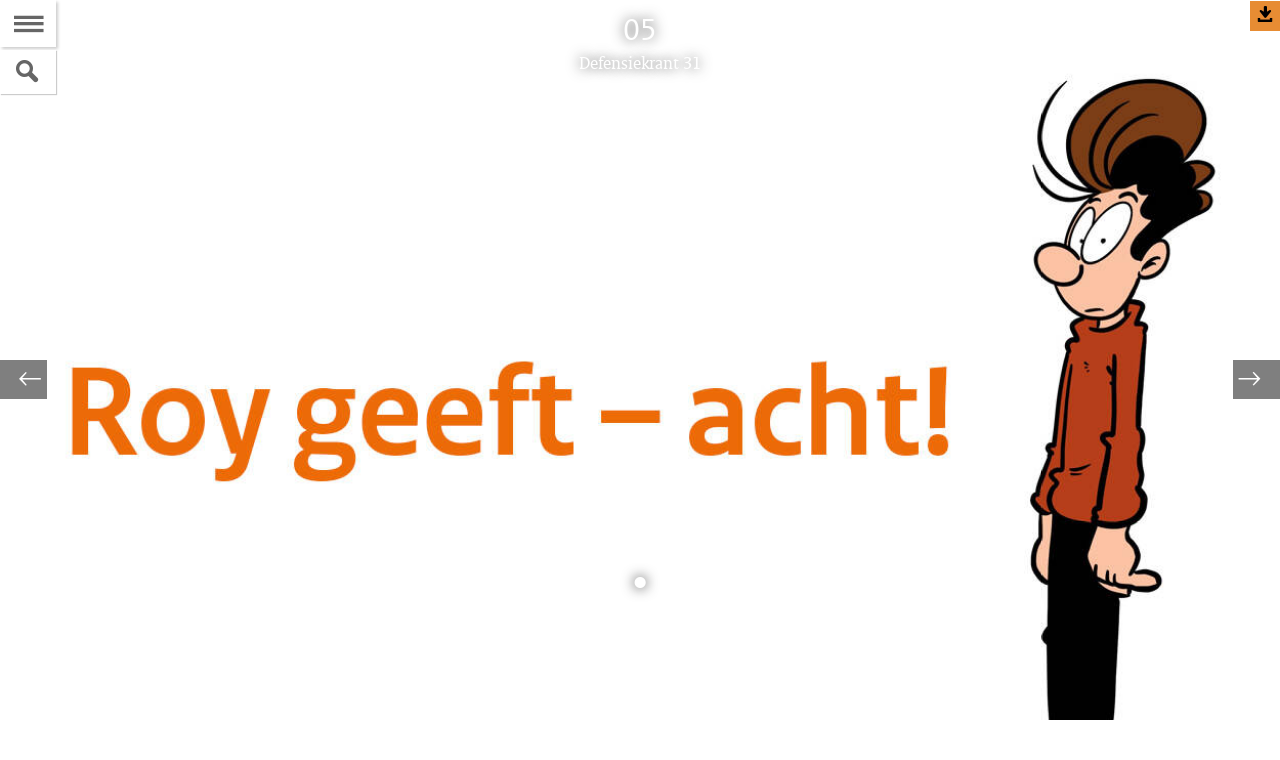

--- FILE ---
content_type: text/html;charset=UTF-8
request_url: https://magazines.defensie.nl/defensiekrant/2023/31/05_strip_31
body_size: 3994
content:
<!doctype html>
<html class="no-js" xml:lang="nl-NL" lang="nl-NL">
  <!-- Version: 2025.13.1 -->
<head>
  <meta charset="UTF-8"/>
  <meta property="og:image" content="https://magazines.defensie.nl/binaries/large/content/gallery/magazines/00-defensiekrant/2020/18/strip-rubriek/header.jpg"/>
<title>. | 05 | Defensiekrant</title>
<meta name="DCTERMS.title" content=". - 05 - Defensiekrant"/>
<meta property="og:title" content="."/>
<meta property="og:type" content="website"/>
<meta property="og:url" content="https://magazines.defensie.nl/defensiekrant/2023/31/05_strip_31"/>
<link rel="canonical" href="https://magazines.defensie.nl/defensiekrant/2023/31/05_strip_31"/>
<meta name="viewport" content="width=device-width, initial-scale=1.0">

<meta name="DCTERMS.language" title="XSD.language" content="nl-NL"/>
      <meta name="DCTERMS.identifier" title="XSD.anyURI" content="https://magazines.defensie.nl/defensiekrant/2023/31/05_strip_31"/>

    <meta name="DCTERMS.available" title="DCTERMS.Period" content="start=2023-08-18;"/>
    <meta name="DCTERMS.modified" title="XSD.dateTime" content="2023-08-17T14:58"/>
    <meta name="DCTERMS.spatial" title="OVERHEID.Koninkrijksdeel" content="Nederland"/>
        <meta name="DCTERMS.type" title="RIJKSOVERHEID.Informatietype" content="webpagina"/>

    <script nonce="ZjFjOGE2OGZhMDc5NDg5YmI4NjdlYTExNzhlZWJkM2Y=">
          window.dataLayer = window.dataLayer || [];
          window.dataLayer.push({
            "page_type": "Artikel",
            "ftg_type": "Informatiegever",
            "subjects": "",
            "country": "Nederland",
            "issued": "",
            "last_published": "2023-08-18T13:52:31.689+02:00",
            "update": "2023-08-18T12:04:00.000+02:00",
            "publisher": "",
            "language": "nl-NL",
            "uuid": "ed523209-26a7-4721-b420-6c411896efb7",
            "search_category": "",
            "search_keyword": "",
            "search_count": ""
          });
        </script>
      <link rel="shortcut icon" href="/binaries/content/assets/magazines/defensiekrant/iconen/favicon.ico" type="image/x-icon"/>
<link rel="icon" sizes="192x192" href="/binaries/content/assets/magazines/defensiekrant/iconen/touch-icon.png"/>
<link rel="apple-touch-icon" href="/binaries/content/assets/magazines/defensiekrant/iconen/apple-touch-icon.png"/>
<link rel="stylesheet" href="/webfiles/1750022674027/magazines-presentation/main.css" type="text/css" media="all"/>
<link rel="preload" href="/webfiles/1750022674027/magazines-presentation/main.css" as="style" >

<link rel="stylesheet" href="/webfiles/1750022674027/magazines-presentation/themes/theme_defensiekrant.css" type="text/css" media="all"/>
    </head>

<body
  class="page-article" 
        data-stats="type:article"
      data-cookieinfourl="https://magazines.defensie.nl/defensiekrant/2023/31/05_strip_31/cookies" data-linktrackingtimer="500" data-trackerurl="statistiek.rijksoverheid.nl/piwik/" data-hartbeattrackingtimer="0" 
> <script nonce="ZjFjOGE2OGZhMDc5NDg5YmI4NjdlYTExNzhlZWJkM2Y=">
          (function(window, document, dataLayerName, id) {
            window[dataLayerName]=window[dataLayerName]||[],window[dataLayerName].push({start:(new Date).getTime(),event:"stg.start"});var scripts=document.getElementsByTagName('script')[0],tags=document.createElement('script');
            function stgCreateCookie(a,b,c){var d="";if(c){var e=new Date;e.setTime(e.getTime()+24*c*60*60*1e3),d="; expires="+e.toUTCString()}document.cookie=a+"="+b+d+"; path=/"}
            var isStgDebug=(window.location.href.match("stg_debug")||document.cookie.match("stg_debug"))&&!window.location.href.match("stg_disable_debug");stgCreateCookie("stg_debug",isStgDebug?1:"",isStgDebug?14:-1);
            var qP=[];dataLayerName!=="dataLayer"&&qP.push("data_layer_name="+dataLayerName),isStgDebug&&qP.push("stg_debug");var qPString=qP.length>0?("?"+qP.join("&")):"";
            tags.async=!0,tags.src="//statistiek.rijksoverheid.nl/containers/"+id+".js"+qPString,scripts.parentNode.insertBefore(tags,scripts);
            !function(a,n,i){a[n]=a[n]||{};for(var c=0;c<i.length;c++)!function(i){a[n][i]=a[n][i]||{},a[n][i].api=a[n][i].api||function(){var a=[].slice.call(arguments,0);"string"==typeof a[0]&&window[dataLayerName].push({event:n+"."+i+":"+a[0],parameters:[].slice.call(arguments,1)})}}(i[c])}(window,"ppms",["tm","cm"]);
          })(window, document, 'dataLayer', '6c9eba47-748a-4f55-844f-cffbba9c3d74');
        </script><noscript><iframe src="//statistiek.rijksoverheid.nl/containers/6c9eba47-748a-4f55-844f-cffbba9c3d74/noscript.html" height="0" width="0" style="display:none;visibility:hidden"></iframe></noscript>
      <!--[if lt IE 11]><p><strong>Defensiekrant omarmt moderne standaarden en technieken.<br>Uw webbrowser ondersteunt deze standaarden niet. Stap daarom over op een recente browser.</strong></p><![endif]-->

<div id="skiplinks">
  <a href="#document" class="skiplink" tabindex="1">Ga direct naar de inhoud</a>
  <a href="#toc" class="skiplink action-toc" tabindex="2">Ga naar de inhoudsopgave</a>
</div><div id="viewport">
  <div id="document" tabindex="-1">
  <article class="article-long theme-RO-oranje theme4">
    <header class="article-header article-header-dark has-visual">

      <div class="issue-index">
  <div class="article-rubriek">05</div>
  <p>
    <span class="visuallyhidden">Dit artikel hoort bij:</span>
    <a href="/defensiekrant/2023/31" class="issue-to-toc" tabindex="4">
      <span class="label">Defensiekrant 31</span>
    </a>
  </p>
</div><div class="article-title">
        <h1>.</h1>
      </div>
      <figure class="article-header-visual">
          <div class="imgContainer">
              <picture>
                <source srcset="/binaries/small/content/gallery/magazines/00-defensiekrant/2020/18/strip-rubriek/header.jpg" media="(max-width: 415px)">
                <source srcset="/binaries/medium/content/gallery/magazines/00-defensiekrant/2020/18/strip-rubriek/header.jpg" media="(max-width: 830px)">
                <source srcset="/binaries/large/content/gallery/magazines/00-defensiekrant/2020/18/strip-rubriek/header.jpg" media="(max-width: 1250px)">
                <img 
                     src="/binaries/large/content/gallery/magazines/00-defensiekrant/2020/18/strip-rubriek/header.jpg" alt=""/>
              </picture>
              <a class="dlimg" href="/binaries/content/gallery/magazines/00-defensiekrant/2020/18/strip-rubriek/header.jpg?download">Download afbeelding&nbsp;(140 kB)</a>
                </div>
        </figure>
      </header>

    <div class="article-page">
      <section class="article-body" id="content">
        <div class="figure small-left">
    <p class="article-colofon">
      Foto <cite>/ strip: Dennis Spaans</cite>
      </p>
  </div>
<p class="subheading">Check-up</p>
<h4>De Defensiekrant volgt de belevenissen van de ietwat onhandige en tikkeltje domme medewerker Roy. Zijn ervaringen bij de krijgsmacht worden iedere twee weken in deze strip verteld.</h4><figure class="figure-image large-right">
      <figure class="figure-image">
                <a class="swbox" href="/binaries/large/content/gallery/magazines/00-defensiekrant/2023/31/strip/unnamed.jpg"
                  data-href="/binaries/large/content/gallery/magazines/00-defensiekrant/2023/31/strip/unnamed.jpg"
                  data-closesimage="Afbeelding sluiten"
                  
                      data-hrestext="Download afbeelding&nbsp;(1,2 MB)"
                      data-hresurl="/binaries/content/gallery/magazines/00-defensiekrant/2023/31/strip/unnamed.jpg?download"
                    >
                  <img src="/binaries/large/content/gallery/magazines/00-defensiekrant/2023/31/strip/unnamed.jpg" alt="">
                    </a>
              </figure>
              </figure>
  </section>
    </div>
  </article>

  <footer class="section-full magazine-footer">
  <div class="col-wrapper clearfix">
    <div class="col-small col-left">
      <p>Defensiekrant 31,
        vrijdag 18 augustus 2023</p>

      <p>E-mail:
          <a href="mailto:defensiekrant@mindef.nl">defensiekrant@mindef.nl</a>
        </p>
      </div>

    <div class="col-big col-center">
        <p><a href="/defensiekrant/2023/31/colofon">Colofon</a></p>
        <p>
            <a href="https://www.defensie.nl/actueel/nieuwsbrieven/defensiekrant">
              Abonneren</a>
          </p>
        <p>
            <a href="https://magazines.defensie.nl/defensiekrant/2023/31/05_strip_31/cookies">
              Cookies</a>
          </p>
        <p>
            <a href="https://magazines.defensie.nl/defensiekrant/2023/31/05_strip_31/accessibility">
              Toegankelijkheid</a>
          </p>
        </div>
    <div class="col-small col-right">
        <p>
              Deel dit artikel <a href="https://www.facebook.com/sharer.php?u=https%3A%2F%2Fmagazines.defensie.nl%2Fdefensiekrant%2F2023%2F31%2F05_strip_31"><span class="icon icon-facebook2 social-link"></span><span class="visuallyhidden">Facebook</span></a>
              <a href="https://twitter.com/share?url=https%3A%2F%2Fmagazines.defensie.nl%2Fdefensiekrant%2F2023%2F31%2F05_strip_31&amp;text=.%20%23defensie"><span class="icon icon-twitter2 social-link"></span><span class="visuallyhidden">Twitter</span></a>
              <a href="https://www.linkedin.com/shareArticle?mini=true&amp;url=https%3A%2F%2Fmagazines.defensie.nl%2Fdefensiekrant%2F2023%2F31%2F05_strip_31&amp;title=.&amp;source=Defensiekrant&amp;summary="><span class="icon icon-linkedin social-link"></span><span class="visuallyhidden">???footer.linkedin.label???</span></a>
              </p>
          </div>
    </div>
</footer>
</div><section class="main-nav">
  <a href="#toc" class="action-toc toc-toggle" title="Bekijk de inhoudsopgave" tabindex="3">
    <span class="icon icon-menu"></span>
    <span class="visuallyhidden">Naar de Inhoudsopgave</span>
  </a>

  <ul class="toc-nav overthrow" id="toc">
    <li class="visuallyhidden">
      <h2>Inhoudsopgave</h2>
    </li>

    <li>
      <a href="/defensiekrant" class="toc-item home">
        <span class="icon icon-left-small"></span>
        <span class="icon icon-kiosk"></span>
        <span class="label">Kiosk van Defensiekrant</span>
      </a>
    </li>
    <li>
        <a href="/defensiekrant/2023/31" class="toc-item cover">
          <span class="icon icon-left-small"></span>
          <span class="icon icon-cover"></span>
          <span class="label">coverpagina</span>
          <span class="issue-name">Defensiekrant 31</span>
        </a>
      </li>
    <li>
        <a href="/defensiekrant/2023/31/01_marineduikers-autowrakken_31" class="toc-item">
          <div class="toc-item-visual">
                  <img src="/binaries/small/content/gallery/magazines/00-defensiekrant/2023/31/autowrak/header-2.jpg" alt="">
                </div>
              <div class="toc-item-summary">
            <span class="label textcolor-RO-oranje">01</span>
            <h2 class="toc-item-title">Marineduikers bergen autowrakken Eemskanaal</h2>
            </div>
        </a>
      </li>
    <li>
        <a href="/defensiekrant/2023/31/02_mentale-gezondheid-kma_31" class="toc-item">
          <div class="toc-item-visual">
                  <img src="/binaries/small/content/gallery/magazines/00-defensiekrant/2023/31/campagne-mentale-weerbaarheid/istock-1428741902.jpg" alt="">
                </div>
              <div class="toc-item-summary">
            <span class="label textcolor-RO-oranje">02</span>
            <h2 class="toc-item-title">KMA gaat strijd aan tegen mentale klachten</h2>
            </div>
        </a>
      </li>
    <li>
        <a href="/defensiekrant/2023/31/03_3d-appartuur_31" class="toc-item">
          <div class="toc-item-visual">
                  <img src="/binaries/small/content/gallery/magazines/00-defensiekrant/2023/29/3d-meettechniek/20230731jvh1006.jpg" alt="">
                </div>
              <div class="toc-item-summary">
            <span class="label textcolor-RO-oranje">03</span>
            <h2 class="toc-item-title">Vakgroep brengt ‘alles’ driedimensionaal in kaart</h2>
            </div>
        </a>
      </li>
    <li>
        <a href="/defensiekrant/2023/31/04_terugkijker_31" class="toc-item">
          <div class="toc-item-visual">
                  <img src="/binaries/small/content/gallery/magazines/00-defensiekrant/2023/31/terugkijker/terug_in_tijd_header_23_1981.gif" alt="">
                </div>
              <div class="toc-item-summary">
            <span class="label textcolor-RO-oranje">04</span>
            <h2 class="toc-item-title">Terugkijker</h2>
            </div>
        </a>
      </li>
    <li>
        <a href="/defensiekrant/2023/31/05_strip_31" class="toc-item">
          <div class="toc-item-visual">
                  <img src="/binaries/small/content/gallery/magazines/00-defensiekrant/2020/18/strip-rubriek/header.jpg" alt="">
                </div>
              <div class="toc-item-summary">
            <span class="label textcolor-RO-oranje">05</span>
            <h2 class="toc-item-title">Roy geeft - acht!</h2>
            </div>
        </a>
      </li>
    <li>
        <a href="/defensiekrant/2023/31/06_globaal_31" class="toc-item">
          <div class="toc-item-visual">
                  <img src="/binaries/small/content/gallery/magazines/00-defensiekrant/2023/31/globaal/rus02.jpg" alt="">
                </div>
              <div class="toc-item-summary">
            <span class="label textcolor-RO-oranje">06</span>
            <h2 class="toc-item-title">Defensie Globaal</h2>
            </div>
        </a>
      </li>
    <li>
        <a href="/defensiekrant/2023/31/07_abonnee-worden_31" class="toc-item">
          <div class="toc-item-visual">
                  <img src="/binaries/small/content/gallery/magazines/00-defensiekrant/2019/25/03_minibericht/header-minibericht.jpg" alt="">
                </div>
              <div class="toc-item-summary">
            <span class="label textcolor-RO-oranje">07</span>
            <h2 class="toc-item-title">Abonnee worden?</h2>
            </div>
        </a>
      </li>
    <li>
        <a href="/defensiekrant/2023/31/08_stappenplan-pdf_31" class="toc-item">
          <div class="toc-item-visual">
                  <img src="/binaries/small/content/gallery/magazines/00-defensiekrant/2022/20/stappenplan/def_header.gif" alt="">
                </div>
              <div class="toc-item-summary">
            <span class="label textcolor-RO-oranje">08</span>
            <h2 class="toc-item-title">PDF-kopie van artikelen opslaan?</h2>
            </div>
        </a>
      </li>
    <li>
        <a href="/defensiekrant/2023/31/colofon" class="toc-item">
          <div class="toc-item-visual"></div>
          <div class="toc-item-summary">
            <h2 class="toc-item-title">Colofon</h2>
            <p></p>
          </div>
        </a>
      </li>
    </ul>
</section>

<div id="searchSection" class="search" data-closeresults="Resultaat sluiten">
    <form novalidate id="search-form" method="get" action="/defensiekrant/zoeken">
        <div class="searchFormWrapper">
            <label for="search-keyword">Zoek binnen de Defensiebladen</label>
            <div class="searchFormInput">
                <input id="search-keyword" name="trefwoord" title="Typ hier uw zoektermen" placeholder="Zoek binnen de Defensiebladen" type="text">
                <button id="toggle" type="submit" name="verzenden">Zoek</button>
            </div>
        </div>
    </form>
</div>
<div class="siblings">
    <ul class="siblings-list">
      <li class="sibling sibling-previous">
          <a href="/defensiekrant/2023/31/04_terugkijker_31" tabindex="5" class="siblings-link"
             title="Vorige pagina: Terugkijker">
            <span class="label-marker"><span class="icon icon-left-light"></span></span>
            <span class="label">Vorige</span>
            <span class="title">Terugkijker</span>
          </a>
        </li>
      <li class="sibling sibling-next">
          <a href="/defensiekrant/2023/31/06_globaal_31" tabindex="6" class="siblings-link"
             title="Volgende pagina: Defensie Globaal">
            <span class="label-marker"><span class="icon icon-right-light"></span></span>
            <span class="label">Volgende</span>
            <span class="title">Defensie Globaal</span>
          </a>
        </li>
      </ul>
  </div>
</div><!--[if (gt IE 10)|!(IE)]><!-->
<script src="/webfiles/1750022674027/magazines-behaviour/core.js"></script>
<!--<![endif]-->
</body>
</html>


--- FILE ---
content_type: application/javascript;charset=UTF-8
request_url: https://magazines.defensie.nl/webfiles/1750022674027/magazines-behaviour/jquery-swipebox.js
body_size: 3409
content:
/*---------------------------------------------------------------------------------------------

@author       Constantin Saguin - @brutaldesign
@link         http://bsign.co
@github  http://github.com/brutaldesign/swipebox
@version 1.0
@license      MIT License

@modification RO added extra defaults and preview extra information

----------------------------------------------------------------------------------------------*/
!function(t,e,i){i.swipebox=function(s,o){var a={useCSS:!0,hideBarsDelay:3e3,hrefAttr:"href",titleAttr:"title",creditsAtrr:"data-credits",hresUrlAttr:"data-action",hresTextAttr:"data-actionText",nextBtnTxt:"Volgende",prevBtnTxt:"Vorige",closeBtnTxt:"Sluiten",type:"gallery",displayType:"desktop",isOpen:!1,lastFocus:"",page:i("#mainwrapper"),overlay:"",modal:""},n=this,r=0,p=i(s),l=void 0!==e.createTouch||"ontouchstart"in t||"onmsgesturechange"in t||navigator.msMaxTouchPoints;n.settings={},n.init=function(){n.settings=i.extend({},a,o),n.settings.$selector.on("click",(function(t){t.preventDefault(),t.stopPropagation(),r=p.index(i(this)),d.init(r)}))};var d={init:function(t){this.build(),this.openSlide(t),this.openImg(t),this.preloadImg(t+1),this.preloadImg(t-1)},build:function(){var e=this,s=p.attr("data-closeimage")||n.settings.closeBtnTxt,o='<div id="swipebox-overlay" aria-hidden="true" role="dialog">';o+='<div id="swipebox-modal" role="document" tabindex="-1">',o+='<div id="swipebox-slider"></div>',o+='<div id="swipebox-caption">',o+='<div class="caption-meta"><p class="title"></p><p class="meta"></p><p class="hres"></p>',o+="</div>",o+="</div>",o+='<div id="swipebox-action">',o+='<button id="swipebox-next">'+(p.attr("data-nextimage")||n.settings.nextBtnTxt)+"</button>",o+='<button id="swipebox-prev">'+(p.attr("data-previmage")||n.settings.prevBtnTxt)+"</button>",o+='<button id="swipebox-close">'+s+"</button>",o+="</div>",o+="</div>",o+="</div>",i("body").append(o),e.doCssTrans()&&(i("#swipebox-slider").css({"-webkit-transition":"left 0.4s ease","-moz-transition":"left 0.4s ease","-o-transition":"left 0.4s ease","-khtml-transition":"left 0.4s ease",transition:"left 0.4s ease"}),i("#swipebox-overlay").css({"-webkit-transition":"opacity 1s ease","-moz-transition":"opacity 1s ease","-o-transition":"opacity 1s ease","-khtml-transition":"opacity 1s ease",transition:"opacity 1s ease"}),i("#swipebox-action, #swipebox-caption").css({"-webkit-transition":"0.5s","-moz-transition":"0.5s","-o-transition":"0.5s","-khtml-transition":"0.5s",transition:"0.5s"})),n.settings.page=i("#viewport"),n.settings.overlay=i("#swipebox-overlay"),n.settings.modal=i("#swipebox-modal"),t.addEventListener("keypress",this.holdFocus()),p.each((function(){i("#swipebox-slider").append('<div class="slide"></div>')})),e.setDim(),e.actions(),e.keyboard(),e.gesture(),e.animBars(),e.setScreenType(),e.positionNextPrevBtns(),i(t).on("orientationchange resize",(function(){e.setDim(),e.loadImg(),e.setScreenType(),e.setSlideSize(r),e.positionNextPrevBtns()})).trigger("resize")},setDim:function(){var e={width:"100%",height:t.innerHeight?t.innerHeight:i(t).height()};i("#swipebox-overlay").css(e)},setScreenType:function(){n.settings.displayType=t.getComputedStyle(e.body,":after").getPropertyValue("content")||"desktop"},holdFocus:function(t){e.addEventListener("focus",(function(t){var s=e.getElementById("swipebox-modal");n.settings.isOpen&&!s.contains(t.target)&&(t.preventDefault(),i("#swipebox-modal").trigger("focus"))}),!0)},supportTransition:function(){for(var t="transition WebkitTransition MozTransition OTransition msTransition KhtmlTransition".split(" "),i=0;i<t.length;i++)if(void 0!==e.createElement("div").style[t[i]])return t[i];return!1},doCssTrans:function(){if(n.settings.useCSS&&this.supportTransition())return!0},gesture:function(){if(l){var t=this,e=null,s={},o={},a=i("#swipebox-caption, #swipebox-action");a.addClass("visible-bars"),t.setTimeout(),i("body").on("touchstart",(function(t){return i(this).addClass("touching"),o=t.originalEvent.targetTouches[0],s.pageX=t.originalEvent.targetTouches[0].pageX,i(".touching").on("touchmove",(function(t){t.preventDefault(),t.stopPropagation(),o=t.originalEvent.targetTouches[0]})),!1})).on("touchend",(function(n){n.preventDefault(),n.stopPropagation(),(e=o.pageX-s.pageX)>=10?t.getPrev():e<=-10?t.getNext():a.hasClass("visible-bars")?(t.clearTimeout(),t.hideBars()):(t.showBars(),t.setTimeout()),i(".touching").off("touchmove").removeClass("touching")}))}},setTimeout:function(){if(n.settings.hideBarsDelay>0&&Core.sizer("small")){var e=this;e.clearTimeout(),e.timeout=t.setTimeout((function(){e.hideBars()}),n.settings.hideBarsDelay)}},clearTimeout:function(){t.clearTimeout(this.timeout),this.timeout=null},showBars:function(){var t=i("#swipebox-caption, #swipebox-action");this.doCssTrans()?t.addClass("visible-bars"):(i("#swipebox-caption").animate({top:0},500),i("#swipebox-action").animate({bottom:0},500),setTimeout((function(){t.addClass("visible-bars")}),1e3))},hideBars:function(){var t=i("#swipebox-caption, #swipebox-action"),e=i("#swipebox-caption"),s=i("#swipebox-action");this.doCssTrans()?t.removeClass("visible-bars"):(e.animate({top:"-"+e.outerHeight()+"px"},500),s.animate({bottom:"-"+s.outerHeight()+"px"},500),setTimeout((function(){t.removeClass("visible-bars")}),1e3))},animBars:function(){var t=this,e=i("#swipebox-caption, #swipebox-action");e.addClass("visible-bars"),t.setTimeout(),i("#swipebox-slider").on("click",(function(){e.hasClass("visible-bars")||(t.showBars(),t.setTimeout())})),i("#swipebox-action").on("hover",(function(){t.showBars(),e.addClass("force-visible-bars"),t.clearTimeout()}),(function(){e.removeClass("force-visible-bars"),t.setTimeout()}))},keyboard:function(){var e=this;i(t).on("keyup",(function(t){t.preventDefault(),t.stopPropagation(),37===t.keyCode?e.getPrev():39===t.keyCode?e.getNext():27===t.keyCode?e.closeSlide():13===t.keyCode&&i("#swipebox-slider").click()}))},actions:function(){var t=this;"gallery"===n.settings.type?p.length<2?i("#swipebox-prev, #swipebox-next").hide():(i("#swipebox-prev").on("click touchend",(function(e){e.preventDefault(),e.stopPropagation(),t.getPrev(),t.setTimeout()})),i("#swipebox-next").on("click touchend",(function(e){e.preventDefault(),e.stopPropagation(),t.getNext(),t.setTimeout()}))):i("#swipebox-prev, #swipebox-next").addClass("hidden"),i("#swipebox-close").on("click touchstart",(function(){t.closeSlide()}))},setSlide:function(t){var e=i("#swipebox-slider");this.doCssTrans()?e.css({left:100*-t+"%"}):e.animate({left:100*-t+"%"}),i("#swipebox-slider .slide").removeClass("current"),i("#swipebox-slider .slide").eq(t).addClass("current"),this.setTitle(t),this.setCredits(t),this.setHres(t),this.setMeta(t),this.setSlideSize(t),i("#swipebox-prev, #swipebox-next").removeClass("disabled"),0===t?i("#swipebox-prev").addClass("disabled"):t===p.length-1&&i("#swipebox-next").addClass("disabled")},openSlide:function(t){n.settings.lastFocus=e.activeElement,n.settings.isOpen=!0,n.settings.page.attr("aria-hidden","true"),n.settings.overlay.attr("aria-hidden","false"),n.settings.modal.attr("tabindex","0"),setTimeout((function(){n.settings.modal.trigger("focus")}),1),i("#swipebox-overlay").show().stop().animate({opacity:1},"fast").addClass("visible"),setTimeout((function(){i("body").addClass("swipebox-overflow-hidden")})),this.setSlide(t)},preloadImg:function(t){i("#swipebox-slider").addClass("loading");var e=this;setTimeout((function(){e.openImg(t)}),1e3)},openImg:function(t){i("#swipebox-slider").removeClass("loading");if(t<0||t>=p.length)return this.loadImg(),!1;var e,s=this.getAttribValue(p.eq(t),"hrefAttr");e=p.eq(t).is("img")?p.eq(t).attr("alt"):p.eq(t).find("img").attr("alt"),this.loadImg(s,(function(){i("#swipebox-slider .slide").eq(t).html(this)}),e)},setTitle:function(t){var e=this.getAttribValue(p.eq(t),"titleAttr"),s=i("#swipebox-caption .caption-meta p.title");s.empty(),e&&s.text(e).append()},setCredits:function(t){var e=this.getAttribValue(p.eq(t),"creditsAttr"),s=i("#swipebox-caption .caption-meta p.meta");s.empty(),e&&s.text(e).append()},setHres:function(t){var e=this.getAttribValue(p.eq(t),"hresUrlAttr"),s=this.getAttribValue(p.eq(t),"hresTextAttr"),o=i("#swipebox-caption .caption-meta p.hres");o.empty(),e&&o.append('<a href="'+e+'">'+s+"</a> ")},setMeta:function(t){i(".caption-meta p.title").is(":empty")&&i(".caption-meta p.meta").is(":empty")&&i(".caption-meta p.hres").is(":empty")?i("#swipebox-caption").css({display:"none"}):i("#swipebox-caption").css({display:"block"})},setSlideSize:function(e){var s=i(t).height(),o=46;i("#swipebox-caption").is(":visible")&&(o=i("#swipebox-caption").outerHeight()+46);var a=s-o-46,r=50;'"desktop"'!==n.settings.displayType&&(r=15),i("#swipebox-slider .slide").eq(e).css({"margin-top":"46px","margin-bottom":"46px",height:a+"px","padding-left":r+"px","padding-right":r+"px"})},positionNextPrevBtns:function(){var e=i("#swipebox-prev").outerHeight(),s=-e;'"desktop"'===n.settings.displayType?(i("#swipebox-prev").appendTo("#swipebox-action"),i("#swipebox-next").appendTo("#swipebox-action"),s=i(t).height()/2-e-50,i("#swipebox-prev").css({top:s}),i("#swipebox-next").css({top:s})):(i("#swipebox-next").prependTo("#swipebox-caption"),i("#swipebox-prev").prependTo("#swipebox-caption"),i("#swipebox-next").removeAttr("style"),i("#swipebox-prev").removeAttr("style"))},loadImg:function(t,e,s){var o=i("<img>").on("load",(function(){e.call(o)}));o.attr("src",t),o.attr("alt",s)},getNext:function(){if("gallery"===n.settings.type){i("#swipebox-slider .slide.current img").removeAttr("style"),(r=i("#swipebox-slider .slide").index(i("#swipebox-slider .slide.current")))+1<p.length?(r++,this.setSlide(r),this.preloadImg(r+1)):(i("#swipebox-slider").addClass("rightSpring"),setTimeout((function(){i("#swipebox-slider").removeClass("rightSpring")}),500))}},getPrev:function(){if("gallery"===n.settings.type){i("#swipebox-slider .slide.current img").removeAttr("style"),(r=i("#swipebox-slider .slide").index(i("#swipebox-slider .slide.current")))>0?(r--,this.setSlide(r),this.preloadImg(r-1)):(i("#swipebox-slider").addClass("leftSpring"),setTimeout((function(){i("#swipebox-slider").removeClass("leftSpring")}),500))}},getAttribValue:function(t,e){return"data-"===n.settings[e].substr(0,5)?t.data(n.settings[e].replace("data-","")):t.attr(n.settings[e])},closeSlide:function(){var t=this;i("body").removeClass("swipebox-overflow-hidden"),i("#swipebox-overlay").animate({opacity:0},"fast"),setTimeout((function(){i("#swipebox-overlay").removeClass("visible"),t.destroy()}),1e3),n.settings.isOpen=!1,n.settings.page.attr("aria-hidden","false"),n.settings.overlay.attr("aria-hidden","true"),n.settings.modal.attr("tabindex","-1"),setTimeout((function(){n.settings.lastFocus.focus()}),1)},destroy:function(){i(t).off("keyup"),i("body").off("touchstart"),i("body").off("touchend"),i("#swipebox-slider").off(),i("#swipebox-overlay").remove(),p.removeData("_swipebox")}};n.init()},i.fn.swipebox=function(t){if(!i.data(this,"_swipebox")){var e=new i.swipebox(this,t);this.data("_swipebox",e)}}}(window,document,jQuery),Core.languages.lightbox={"NL-NL":{photo:"Foto","photo-of":"van",download:"Download deze foto in groot formaat"},"EN-GB":{photo:"Photo","photo-of":"of",download:"Download a high resolution version of this photo"},"PAP-AN":{photo:"Foto","photo-of":"di",download:"Download e foto aki den formato grandi"},"PAP-AW":{photo:"Foto","photo-of":"di",download:"Download e foto aki den formato grandi"}},$("noscript + ul").show(),function(){var t=".block-photo-gallery li a[data-href]",e=$(t);e.swipebox({hideBarsDelay:6e3,hrefAttr:"data-href",titleAttr:"data-bijschrift",creditsAttr:"title",hresUrlAttr:"data-hresurl",hresTextAttr:"data-hrestext",selector:t,$selector:e}),t=".swbox[data-href]",(e=$(t)).swipebox({hideBarsDelay:200,hrefAttr:"data-href",titleAttr:"data-bijschrift",creditsAttr:"title",hresUrlAttr:"data-hresurl",hresTextAttr:"data-hrestext",type:"single",selector:t,$selector:e}),t=".swbox img[data-href]",(e=$(t)).swipebox({hideBarsDelay:200,hrefAttr:"data-href",titleAttr:"data-bijschrift",creditsAttr:"title",hresUrlAttr:"data-hresurl",hresTextAttr:"data-hrestext",type:"single",selector:t,$selector:e})}(),$(".swbox").each((function(){$(this).append('<span class="iconOpenBox"></span>'),$(this).find(".dlimg").remove()}));